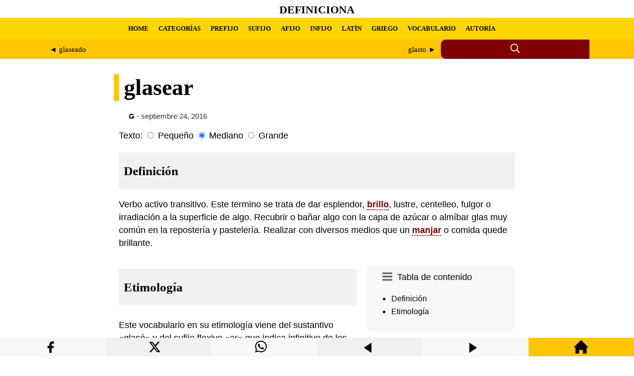

--- FILE ---
content_type: text/html; charset=UTF-8
request_url: https://definiciona.com/glasear/
body_size: 6053
content:
<!doctype html> <html amp lang="es"> <head> <meta charset="utf-8"> <meta name="viewport" content="width=device-width,minimum-scale=1"> <title>Definición y etimología de glasear | Definiciona</title> <meta name="description" content="DefiniciónVerbo activo transitivo. Este termino se trata de dar esplendor, brillo, lustre, centelleo, fulgor o irradiación a la superficie de algo. Recub..."><meta property="og:title" content="glasear"><meta property="og:description" content="DefiniciónVerbo activo transitivo. Este termino se trata de dar esplendor, brillo, lustre, centelleo, fulgor o irradiación a la superficie de algo. Recub..."><meta property="og:url" content="https://definiciona.com/glasear/"><meta property="og:image" content="https://laspoesias.com/wp-content/uploads/images/logo-og.webp" /> <link rel="canonical" href="https://definiciona.com/glasear/"> <link rel="shortcut icon" href="/wp-content/uploads/images/favicon.webp" /> <script async src="https://cdn.ampproject.org/v0.js"></script> <script async custom-element="amp-form" src="https://cdn.ampproject.org/v0/amp-form-0.1.js"></script> <script async custom-element="amp-ad" src="https://cdn.ampproject.org/v0/amp-ad-0.1.js"></script> <script async custom-element="amp-sticky-ad" src="https://cdn.ampproject.org/v0/amp-sticky-ad-1.0.js"></script> <style amp-boilerplate>body{-webkit-animation:-amp-start 8s steps(1,end) 0s 1 normal both;-moz-animation:-amp-start 8s steps(1,end) 0s 1 normal both;-ms-animation:-amp-start 8s steps(1,end) 0s 1 normal both;animation:-amp-start 8s steps(1,end) 0s 1 normal both}@-webkit-keyframes -amp-start{from{visibility:hidden}to{visibility:visible}}@-moz-keyframes -amp-start{from{visibility:hidden}to{visibility:visible}}@-ms-keyframes -amp-start{from{visibility:hidden}to{visibility:visible}}@-o-keyframes -amp-start{from{visibility:hidden}to{visibility:visible}}@keyframes -amp-start{from{visibility:hidden}to{visibility:visible}}</style> <noscript><style amp-boilerplate>body{-webkit-animation:none;-moz-animation:none;-ms-animation:none;animation:none}</style></noscript> <style amp-custom> a { color:#000; } .withoutstyle a { text-decoration: none; border-bottom: none; } header { background-color: #fff; } header a { text-decoration: none; } .site-title-header { font-size: 11.11px; height: 33px; display: flex; align-items: center; padding-top:3px; justify-content: center; font-family: 'Georgia', serif; text-transform: uppercase; } .nav-menu { background-color: #ffd500; height: 44px; padding: 0px 22px 0px 0px; display: flex; align-items: center; font-family: Georgia, serif; } .nav-menu ul { padding: 0; display: flex; align-items: center; white-space: nowrap; } .nav-menu li { display: flex; align-items: center; margin: 0 10px; white-space: nowrap; } .nav-menu ul li a { font-weight: 700; font-size: 13px; } .custom-main-menu { max-width: 1100px; margin: 0 auto; padding: 0 20px; overflow-x: auto; white-space: nowrap; } .search-label-dad { background-color: #ffc500; } .search-container { display: flex; max-width: 1100px; margin:0 auto; } .search-label { flex: 4; background-color: #ffc500; display: flex; align-items: center; justify-content: center; overflow-x: auto; white-space: nowrap; } .search-label a { color: #000; } .search-container-icon { flex: 1.5; position: relative; display: inline-flex; align-items: center; background-color: #800000; border-top-left-radius: 10px; border-bottom-left-radius: 10px; height: 39px; } .search-icon { cursor: pointer; margin-right: 5px; margin: 0 auto; } .search-container-icon input:checked ~ .search-form { display: block; } .search-form { display: none; position: absolute; top: 0; left: calc(-10% - 255px); width: 280px; height: 29px; padding: 8px 0px 2px 20px; background-color: #800000; border-radius: 10px; } .search-field { } .search-submit { } .search-container-icon input[type="checkbox"] { position: absolute; left: -9999px; } main { padding: 0px 10px 30px 10px; font-family: 'Roboto', sans-serif; line-height: 1.5; font-size: 1.1em; } .article-dad { max-width: 800px; margin: 0 auto;} article { } #font-small:checked ~ article { font-size: 0.9em; } #font-large:checked ~ article { font-size: 1.7em; } article a { color:#800000; text-decoration:none; border-bottom: 2px dotted #800000; font-weight: bold; transition: color 0.5s; background-color:#fff; } .article-head { background-color: #fff; padding: 0px 10px 0px 10px; font-family: 'Georgia', serif; font-size: 2.6em; line-height: 1.2; border-left: 10px solid #ffc500; position: relative; left:-10px; } @media (max-width: 768px) {.article-head {font-size: 2.06em;}} article h1, h2 { margin-bottom: 10px; font-family: 'Georgia', serif; font-size:1.44em; line-height: 1.2; background-color: #f1f1f1; padding: 22px 10px 22px 10px; } article h3, h4, h5, h6 { margin-bottom: 10px; font-family: 'Georgia', serif; font-size:1.1em; line-height: 1.2; background-color: #f1f1f1; padding: 11px 10px 11px 10px; } img { max-width: 100%; height: auto; margin: 0px auto; display:block; } .wp-caption { font-size: 0.85em; color: #666; max-width: 100%; } figure { margin: 0; max-width: 100%; } figcaption { font-size: 0.85em; color: #666; max-width: 100%; padding:10px 0px 5px 0px; } blockquote { font-size: 0.9em; background-color: #f1f1f1; padding: 10px 20px 10px 20px; } cite { font-style: normal; font-weight: 700; } .related-posts { max-width: 800px; margin: 0 auto; padding: 0px 10px 0px 10px; font-family: 'Roboto', sans-serif; line-height: 1.5; font-size: 1.1em; } .related-posts a { text-decoration: none; font-weight: bold; border-left: solid #ffd500 10px; padding: 5px 10px 5px 10px; background-color:#f1f1f1; } .related-post-title { word-break: break-word; background-color: #ffd500; display: inline-block; transition: background-color 0.3s; } .related-post-title:hover { background-color: #f0f0f0; } #related-post { word-break: break-word; column-count: 4; column-gap: 0.5em; column-width: 260px; } #related-post a { text-decoration: none; font-weight: bold; border-left: solid #ffd500 10px; padding: 5px 10px 5px 10px; background-color:#f1f1f1; } .related-post-tae { display: inline-block; } @media (max-width: 899px) { #main-sidebar { position: relative; } } @media (min-width: 900px) { #main-sidebar { float: right; width: 300px; height: 100%; top: 15px; margin: 0px 0px 17px 20px; position: relative; } } .amp-toc { background-color: #f8f8f8; border-radius: 10px; padding: 10px; margin-bottom: 17px; } .amp-toc a { color: #000; font-weight: normal; text-decoration: none; border-bottom: none; background-color: transparent; font-size: 0.9em; text-decoration: none; } .amp-toc svg { float: left; padding-right: 10px; padding-left: 22px; padding-top: 2px; } .amp-toc input[type="checkbox"]:checked ~ .toc-list, .amp-toc input[type="checkbox"] { display: none; } @media (max-width: 899px) { .toc-list { display: none; } .amp-toc input:checked ~ .toc-list, .amp-toc input[type="checkbox"]:checked ~ .toc-list { display: block; } } footer { padding: 0px 20px -10px 0px; } </style> </head> <body> <header> <div class="site-title-header"> <h1><a href="https://definiciona.com/">Definiciona</a></h1> </div> <nav role="navigation" aria-label="Menú principal" class="nav-menu"> <div class="custom-main-menu"><ul id="menu-head-menu-amp" class="menu"><li id="menu-item-591220" class="menu-item menu-item-type-custom menu-item-object-custom menu-item-home menu-item-591220"><a href="https://definiciona.com/">HOME</a></li> <li id="menu-item-590353" class="menu-item menu-item-type-post_type menu-item-object-page menu-item-590353"><a href="https://definiciona.com/categorias/">CATEGORÍAS</a></li> <li id="menu-item-590356" class="menu-item menu-item-type-custom menu-item-object-custom menu-item-590356"><a href="https://definiciona.com/prefijo/">PREFIJO</a></li> <li id="menu-item-590357" class="menu-item menu-item-type-custom menu-item-object-custom menu-item-590357"><a href="https://definiciona.com/sufijo/">SUFIJO</a></li> <li id="menu-item-590358" class="menu-item menu-item-type-custom menu-item-object-custom menu-item-590358"><a href="https://definiciona.com/afijo/">AFIJO</a></li> <li id="menu-item-590359" class="menu-item menu-item-type-custom menu-item-object-custom menu-item-590359"><a href="https://definiciona.com/infijo/">INFIJO</a></li> <li id="menu-item-590360" class="menu-item menu-item-type-custom menu-item-object-custom menu-item-590360"><a href="https://definiciona.com/latin/">LATÍN</a></li> <li id="menu-item-590361" class="menu-item menu-item-type-custom menu-item-object-custom menu-item-590361"><a href="https://definiciona.com/griego/">GRIEGO</a></li> <li id="menu-item-590354" class="menu-item menu-item-type-post_type menu-item-object-page menu-item-590354"><a href="https://definiciona.com/10-palabras/">VOCABULARIO</a></li> <li id="menu-item-592938" class="menu-item menu-item-type-post_type menu-item-object-page menu-item-592938"><a href="https://definiciona.com/autoria-y-conexos/">AUTORÍA</a></li> </ul></div> </nav> <div class="search-label-dad"> <div class="search-container"> <div class="search-label"> <div style="display: flex; width: 100%;"> <div style="flex: 1; text-align: left; padding: 10px; margin-right: 5px;"> <span style="font-size: 15px;"> <a href="https://definiciona.com/glaseado/" rel="prev">&#9668; glaseado</a> </span> </div> <div style="flex: 1; text-align: right; padding: 10px; margin-left: 5px;"> <span style="font-size: 15px;"> <a href="https://definiciona.com/glasto/" rel="next">glasto &#9658;</a> </span> </div> </div> </div> <div class="search-container-icon"> <input type="checkbox" id="search-toggle" class="search-toggle"> <label for="search-toggle" class="search-icon"> <svg xmlns="http://www.w3.org/2000/svg" width="22" height="22" viewBox="0 0 24 24" fill="none" stroke="currentColor" stroke-width="2" stroke-linecap="round" stroke-linejoin="round" class="icon icon-search"> <circle cx="10" cy="10" r="7.5" stroke="#fff"/> <line x1="21" y1="21" x2="16.65" y2="16.65" stroke="#fff"/> </svg> </label> <form role="search" class="search-form" action="https://definiciona.com/" method="get" tabindex="0" target="_top"> <input type="search" class="search-field" placeholder="Escribe aquí..." name="s"> <button type="submit" class="search-submit"> <span class="screen-reader-text">Buscar</span> </button> </form> </div> </div> </div> </header> <main> <div class="article-dad"> <h1 class="article-head">glasear</h1> <div class="withoutstyle" style="font-size: 14.8px; margin:-10px 0px 15px 20px; color:#333;"> <strong><a href="https://definiciona.com/category/g/">G</strong></a> - septiembre 24, 2016</div> <label>Texto:</label> <input type="radio" id="font-small" class="font-size-input" name="font-size" value="small"> <label for="font-small">Pequeño</label> <input type="radio" id="font-medium" class="font-size-input" name="font-size" value="medium" checked> <label for="font-medium">Mediano</label> <input type="radio" id="font-large" class="font-size-input" name="font-size" value="large"> <label for="font-large">Grande</label> <article style="margin-top:10px;"> <h2 id="definicion">Definición</h2> <p>Verbo activo transitivo. Este termino se trata de dar esplendor, <a href="https://definiciona.com/brillo/">brillo</a>, lustre, centelleo, fulgor o irradiación a la superficie de algo. Recubrir o bañar algo con la capa de azúcar o almíbar glas muy común en la repostería y pastelería. Realizar con diversos medios que un <a href="https://definiciona.com/manjar/">manjar</a> o comida quede brillante.</p><div id="main-sidebar"> <div class="amp-toc"><input type="checkbox" id="toc-toggle" class="toc-toggle"><label for="toc-toggle" class="toc-icon">Tabla de contenido <svg xmlns="http://www.w3.org/2000/svg" width="20" height="20" viewBox="0 0 24 24"><path d="M24 6h-24v-4h24v4zm0 4h-24v4h24v-4zm0 8h-24v4h24v-4z" fill="#666"/></svg></label><div class="toc-list"><nav role="navigation" aria-label="Tabla de contenido"><ul><li><a href="#definicion">Definición</a></li><li><a href="#etimologia">Etimología</a></li></ul></nav></div></div> <amp-ad width="100vw" height="320" type="adsense" data-ad-client="ca-pub-3065432361095436" data-ad-slot="8569160762" data-auto-format="rspv" data-full-width=""> <div overflow=""></div> </amp-ad> </div><div style="display: flex; flex-direction: column; flex-grow: 1;"> <h2 id="etimologia">Etimología</h2> <p>Este vocabulario en su etimología viene del sustantivo «glasé» y del sufijo flexivo «ar» que indica infinitivo de los verbos.</p> </p> </div> </article> </main> <div style="clear: both"></div> <section class="related-posts" role="region" aria-label="Artículos relacionados"> <span style="font-size:22px;"><strong>Ampliar vocabulario</strong></span> <div style="max-width: 600px; height: 8px; margin-bottom: 20px; background-color: #ffc500; border-radius: 0 0 50% 50%;"></div> <div style="display: flex; flex-wrap: wrap; gap: 10px;"> <div style="flex: 1 1 calc(33.33% - 10px); box-sizing: border-box; min-width: 280px;"> <a href="https://definiciona.com/glaseado/" style="color: #000;"> <span style="word-break: break-word;">Glaseado</span> </a><br> <div style="font-size: 0.85em;"> Adjetivo. Este vocabulario se refiere a una tela, lienzo o paño que imita, se parece, sem... </div> <div style="height: 8px; background-color: #fff;"></div> </div> <div style="flex: 1 1 calc(33.33% - 10px); box-sizing: border-box; min-width: 280px;"> <a href="https://definiciona.com/graduado/" style="color: #000;"> <span style="word-break: break-word;">Graduado</span> </a><br> <div style="font-size: 0.85em;"> Adjetivo. Este vocabulario se dice especialmente a un soldado en una carrera militar, que... </div> <div style="height: 8px; background-color: #fff;"></div> </div> <div style="flex: 1 1 calc(33.33% - 10px); box-sizing: border-box; min-width: 280px;"> <a href="https://definiciona.com/ganchuelo/" style="color: #000;"> <span style="word-break: break-word;">Ganchuelo</span> </a><br> <div style="font-size: 0.85em;"> Sustantivo masculino. Este termino es de uso obsoleto, se refiere como la parte diminutiv... </div> <div style="height: 8px; background-color: #fff;"></div> </div> <div style="flex: 1 1 calc(33.33% - 10px); box-sizing: border-box; min-width: 280px;"> <a href="https://definiciona.com/grimpolon/" style="color: #000;"> <span style="word-break: break-word;">Grimpolón</span> </a><br> <div style="font-size: 0.85em;"> Sustantivo masculino. Es un vocabulario se refiere a un especie de grímpola de gran tamañ... </div> <div style="height: 8px; background-color: #fff;"></div> </div> <div style="flex: 1 1 calc(33.33% - 10px); box-sizing: border-box; min-width: 280px;"> <a href="https://definiciona.com/galvanizante/" style="color: #000;"> <span style="word-break: break-word;">Galvanizante</span> </a><br> <div style="font-size: 0.85em;"> Adjetivo. Este vocabulario es de uso poco frecuente, inclusive anticuado hace referencia ... </div> <div style="height: 8px; background-color: #fff;"></div> </div> <div style="flex: 1 1 calc(33.33% - 10px); box-sizing: border-box; min-width: 280px;"> <a href="https://definiciona.com/gramo/" style="color: #000;"> <span style="word-break: break-word;">Gramo</span> </a><br> <div style="font-size: 0.85em;"> Sustantivo masculino. Este vocablo, en su concepto, corresponde, atañe y hace referencia ... </div> <div style="height: 8px; background-color: #fff;"></div> </div> <div style="flex: 1 1 calc(33.33% - 10px); box-sizing: border-box; min-width: 280px;"> <a href="https://definiciona.com/graciolina/" style="color: #000;"> <span style="word-break: break-word;">Graciolina</span> </a><br> <div style="font-size: 0.85em;"> Sustantivo femenino. Este vocablo en la actualidad se encuentra desusado (en química) se ... </div> <div style="height: 8px; background-color: #fff;"></div> </div> <div style="flex: 1 1 calc(33.33% - 10px); box-sizing: border-box; min-width: 280px;"> <a href="https://definiciona.com/guayadero/" style="color: #000;"> <span style="word-break: break-word;">Guayadero</span> </a><br> <div style="font-size: 0.85em;"> Sustantivo masculino. Este vocablo pocas veces suele ser registrado y tiene un uso poco p... </div> <div style="height: 8px; background-color: #fff;"></div> </div> </div><br> <amp-ad width="100vw" height="320" type="adsense" data-ad-client="ca-pub-3065432361095436" data-ad-slot="8569160762" data-auto-format="rspv" data-full-width=""> <div overflow=""></div> </amp-ad> </section></div> </body> <footer> <div style="margin-top:10px; background-color:#ffd500; padding: 44px 10px 10px 10px; display: flex; justify-content: space-between; flex-wrap: wrap; gap: 2em;"> <div style="margin-top:0px; margin-bottom:10px; flex: 1 1 260px;"> <span style="margin-top:10; font-size:18px"><strong>AVISO LEGAL</strong></span><br><br>Este sitio web utiliza cookies tanto propias como de terceros para poder ofrecer una experiencia personalizada y ofrecer publicidades afines a sus intereses. Al hacer uso de nuestra web usted acepta en forma expresa el uso de cookies por nuestra parte... <a rel="nofollow" href="https://definiciona.com/aviso-legal/">Seguir leyendo</a><br><br><amp-img src="https://definiciona.com/wp-content/uploads/images/contacto.webp" width="588" height="36" alt="Contacto" layout="responsive"></amp-img></div> <div style="flex: 1 1 260px;"><span style="font-size:18px"><strong>ACERCA DEL SITIO</strong></span><br><br>Las poesías es un sitio que reúne poetas y poesía, además de uno de los mayores compendios de acrósticos de nombres, apellidos, animales, frutas, lugares, ciudades, municipios, cosas, valores, verbos, etc. Incluye poemas, frases, rimas, pensamientos, proverbios, reflexiones y mucha poesía.</div> <div style="display: block; flex: 1 1 260px;"><span style="font-size:18px"><strong>DERECHOS DE AUTOR</strong></span><br><br>Todos los derechos reservados. Sólo se autoriza la publicación de texto en pequeños fragmentos siempre que se cite la fuente. <strong>No se permite utilizar el contenido para conversión a archivos multimedia (audio, video, etc.)</strong></div> <div style="background-color:#ffd500; text-align: center; margin:50px 0px 0px 30px; flex: 1 1 260px;"><svg width="200" height="200" xmlns="http://www.w3.org/2000/svg" style="display: inline-block;"><rect x="0" y="1" width="50" height="64" fill="#22b14b"></rect><rect x="0" y="73" width="42" height="94" fill="blue"></rect><rect x="15" y="73" width="36" height="30" fill="blue"></rect><rect x="15" y="137" width="36" height="30" fill="blue"></rect><rect x="15" y="107" width="36" height="26" fill="blue"></rect><path d="M150,8 A50,50 0 0,1 5,8" fill="black" transform="rotate(-90 100 50)"></path></svg></div></div><div style="background-color:#ffc500; text-align: center; padding: 10px 10px 44px 10px"><br>&copy; 2024 Definiciona<br><br></div> <div style="width:100%; height:37px; background-color:#f8f8f8; display: flex; text-align: center; flex-wrap: nowrap; position: fixed; z-index: 1000001; bottom: 0;"> <div style="flex: 1 1 280px; display: flex; justify-content: center; align-items: center;"> <a rel="nofollow" title="Compartir Facebook" href='https://www.facebook.com/sharer.php?u=https://definiciona.com/glasear/' target='_blank' style='color: #fff;'><svg xmlns="http://www.w3.org/2000/svg" width="37" height="37" color="black" class="icon icon-facebook" viewBox="0 0 32 29" style="margin-top: 10px;"><path d="M18 2h-3a5 5 0 0 0-5 5v3H7v4h3v8h4v-8h3l1-4h-4V7a1 1 0 0 1 1-1h3z"></path></svg></a> </div> <div style="flex: 1 1 280px; background-color:#f0f0f0;"><a rel="nofollow" title="Compartir en X" href="https://twitter.com/intent/tweet?text=Definición%20y%20etimología%20de%20glasear&url=https://definiciona.com/glasear/&#038;via=definiciona&#038;related=definiciona" target="_blank" style='color: #fff;'> <svg xmlns="http://www.w3.org/2000/svg" width="37" height="37" color="black" class="bi bi-twitter-x" viewBox="0 0 26 19" style="margin-top: 2px;"><path d="M12.6.75h2.454l-5.36 6.142L16 15.25h-4.937l-3.867-5.07-4.425 5.07H.316l5.733-6.57L0 .75h5.063l3.495 4.633L12.601.75Zm-.86 13.028h1.36L4.323 2.145H2.865l8.875 11.633Z"/></svg> </a></div> <div style="flex: 1 1 280px;"><a rel="nofollow" title="Compartir en WhatsApp" href="whatsapp://send?text=https://definiciona.com/glasear/" data-action="share/whatsapp/share" style='color: #fff;'> <svg xmlns="http://www.w3.org/2000/svg" width="37" height="37" color="black" class="icon icon-whatsapp" viewBox="0 0 25 20" style="margin-top: 2px;"> <path d="M13.601 2.326A7.854 7.854 0 0 0 7.994 0C3.627 0 .068 3.558.064 7.926c0 1.399.366 2.76 1.057 3.965L0 16l4.204-1.102a7.933 7.933 0 0 0 3.79.965h.004c4.368 0 7.926-3.558 7.93-7.93A7.898 7.898 0 0 0 13.6 2.326zM7.994 14.521a6.573 6.573 0 0 1-3.356-.92l-.24-.144-2.494.654.666-2.433-.156-.251a6.56 6.56 0 0 1-1.007-3.505c0-3.626 2.957-6.584 6.591-6.584a6.56 6.56 0 0 1 4.66 1.931 6.557 6.557 0 0 1 1.928 4.66c-.004 3.639-2.961 6.592-6.592 6.592zm3.615-4.934c-.197-.099-1.17-.578-1.353-.646-.182-.065-.315-.099-.445.099-.133.197-.513.646-.627.775-.114.133-.232.148-.43.05-.197-.1-.836-.308-1.592-.985-.59-.525-.985-1.175-1.103-1.372-.114-.198-.011-.304.088-.403.087-.088.197-.232.296-.346.1-.114.133-.198.198-.33.065-.134.034-.248-.015-.347-.05-.099-.445-1.076-.612-1.47-.16-.389-.323-.335-.445-.34-.114-.007-.247-.007-.38-.007a.729.729 0 0 0-.529.247c-.182.198-.691.677-.691 1.654 0 .977.71 1.916.81 2.049.098.133 1.394 2.132 3.383 2.992.47.205.84.326 1.129.418.475.152.904.129 1.246.08.38-.058 1.171-.48 1.338-.943.164-.464.164-.86.114-.943-.049-.084-.182-.133-.38-.232z"/> </svg></a></div> <div style="flex: 1 1 280px; background-color:#f0f0f0;"> <a rel="nofollow" title="Artículo anterior" href="https://definiciona.com/glaseado/"><svg xmlns="http://www.w3.org/2000/svg" width="30" height="30" color="black" viewBox="0 0 35 29" style="margin-top: 7px;"><path d="M3 12l18-12v24z"/></svg></a> </div> <div style="flex: 1 1 280px;"> <a rel="nofollow" title="Artículo siguiente" href="https://definiciona.com/glasto/"><svg xmlns="http://www.w3.org/2000/svg" width="30" height="30" color="black" viewBox="0 0 35 29" style="margin-top: 7px;"><path d="M21 12l-18 12v-24z"/></svg></a></div> <div style="flex: 1 1 280px; background-color:#ffc500;"> <a rel="nofollow" title="Home" href="https://definiciona.com/"><svg xmlns="http://www.w3.org/2000/svg" width="30" height="30" viewBox="0 0 24 24" style="margin-top: 3px;"><path d="M21 13v10h-6v-6h-6v6h-6v-10h-3l12-12 12 12h-3z"/></svg></a></div> </div> <amp-sticky-ad layout="nodisplay"> <amp-ad width="320" height="100" data-enable-refresh="30" type="doubleclick" data-slot="/15748617,29562837/Definicionacom/Definicionacom-AMP-Mobile-pushup" data-multi-size="320x50,300x100,300x50"> </amp-ad> </amp-sticky-ad> </footer> </html><!-- WP Fastest Cache file was created in 1.2300570011139 seconds, on 04-07-24 22:29:05 -->